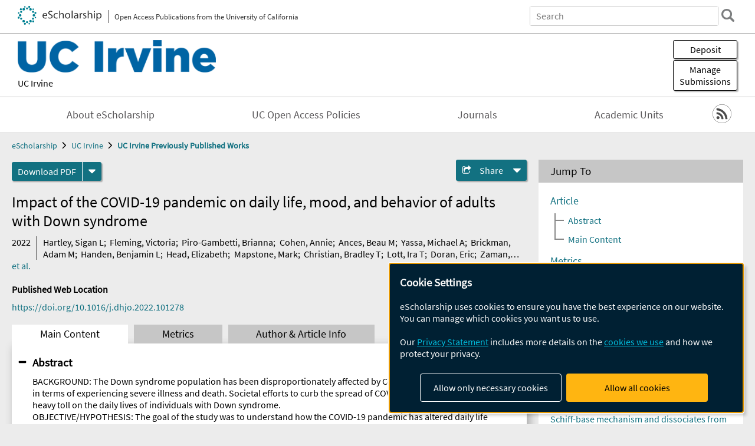

--- FILE ---
content_type: text/html; charset=UTF-8
request_url: https://escholarship.org/uc/item/6mb1c40t
body_size: 2427
content:
<!DOCTYPE html>
<html lang="en">
<head>
    <meta charset="utf-8">
    <meta name="viewport" content="width=device-width, initial-scale=1">
    <title></title>
    <style>
        body {
            font-family: "Arial";
        }
    </style>
    <script type="text/javascript">
    window.awsWafCookieDomainList = [];
    window.gokuProps = {
"key":"AQIDAHjcYu/GjX+QlghicBgQ/7bFaQZ+m5FKCMDnO+vTbNg96AH4rNVz6su/VZEN8ZENhuRFAAAAfjB8BgkqhkiG9w0BBwagbzBtAgEAMGgGCSqGSIb3DQEHATAeBglghkgBZQMEAS4wEQQMHtBCXf9B+pJ2/29OAgEQgDukEVPElPDYSfamSrvyxPl7iEpF7msKJ+X2JcVoiD6/fFu/+yi7EHB5AmsWBhRVTr/y925s7dcBY+6fsg==",
          "iv":"A6x+SgCKUQAAJRus",
          "context":"/5npzJkookuqUuBba5MlO7iwh2BMA+mxI/[base64]/cvoy7RMMasGyiT1FLnPvRPj+p8Y7WnR1DOu3vBVnkI9j22jeC/wcbZc3zAnLfDKwP9DiLfbgblAATPv+l8p+Xp+Si9kWpKXYC4sHztJPs5qYBdqs1UrornU5Gh7VzFefPTOMy9TrB/ZPBh8HZFH5tP9e0W7l2pLU3obJNESAfqj2PjZDSzvpD8qaVc28+EieUtZezqw6Wz1Dwn1Ac4Orzcx2g7lqGQqGKQYNISx7rsFFsGpmZp4m4sdl0xEvLsirlbmYPVI2FTvNgqDFofkl7wM5B4kOWCVO0DPZexSKyt2ZS12nl+z/qVYK+ntk9SBCBoa3YFMTO5rbk/tHr/uO7vzlt5igad8PMFGnJDnApL2MUeeglIEyyG8GRgayz6+KhhZvvSO5QpcHtJqjJ5Oiw3cCQod/xdsgfCwRiZli9YNQbFxc7OoqIAVml6W1l+wFZf56FdasDFVjGB6fUErx/4e+hAni3VnbswmLDyezZA=="
};
    </script>
    <script src="https://5ec2a1ad32dc.d0db0a30.us-east-2.token.awswaf.com/5ec2a1ad32dc/60ea1a4c1295/553dc510dcaf/challenge.js"></script>
</head>
<body>
    <div id="challenge-container"></div>
    <script type="text/javascript">
        AwsWafIntegration.saveReferrer();
        AwsWafIntegration.checkForceRefresh().then((forceRefresh) => {
            if (forceRefresh) {
                AwsWafIntegration.forceRefreshToken().then(() => {
                    window.location.reload(true);
                });
            } else {
                AwsWafIntegration.getToken().then(() => {
                    window.location.reload(true);
                });
            }
        });
    </script>
    <noscript>
        <h1>JavaScript is disabled</h1>
        In order to continue, we need to verify that you're not a robot.
        This requires JavaScript. Enable JavaScript and then reload the page.
    </noscript>
</body>
</html>

--- FILE ---
content_type: text/html;charset=utf-8
request_url: https://escholarship.org/uc/item/6mb1c40t
body_size: 6405
content:
<!DOCTYPE html>
<html lang="en" class="no-js">
<head>
  <meta charset="UTF-8">
  <meta name="viewport" content="width=device-width, initial-scale=1.0, user-scalable=yes">
  <div class="react-head-temp">
  <title>Impact of the COVID-19 pandemic on daily life, mood, and behavior of adults with Down syndrome</title>
  <meta id="meta-title" property="citation_title" content="Impact of the COVID-19 pandemic on daily life, mood, and behavior of adults with Down syndrome"/>
  <meta id="og-title" property="og:title" content="Impact of the COVID-19 pandemic on daily life, mood, and behavior of adults with Down syndrome"/>
  <meta name="twitter:widgets:autoload" content="off"/>
  <meta name="twitter:dnt" content="on"/>
  <meta name="twitter:widgets:csp" content="on"/>
  <meta name="google-site-verification" content="lQbRRf0vgPqMbnbCsgELjAjIIyJjiIWo917M7hBshvI"/>
  <meta id="meta-abstract" name="citation_abstract" content="BACKGROUND: The Down syndrome population has been disproportionately affected by Coronavirus 2019 (COVID-19) in terms of experiencing severe illness and death. Societal efforts to curb the spread of COVID-19 may also have taken a heavy toll on the daily lives of individuals with Down syndrome.
OBJECTIVE/HYPOTHESIS: The goal of the study was to understand how the COVID-19 pandemic has altered daily life (including residence, employment, and participation in adult disability day programs) and influenced the mood and behavior of adults with Down syndrome.
METHODS: Between September 2020 and February 2021, caregivers of 171 adults with Down syndrome (aged 22-66 years) located across the United States and in the United Kingdom enrolled in the Alzheimer&#x27;s Biomarker Research Consortium on Down Syndrome (ABC-DS) completed a survey.
RESULTS: The residence of 17% of individuals was altered, and 89% of those who had been employed stopped working during the pandemic. One-third (33%) of individuals were reported to be more irritable or easily angered, 52% were reported to be more anxious, and 41% were reported to be more sad/depressed/unhappy relative to prepandemic. The majority of changes in mood and behavior were of modest severity.
CONCLUSIONS: The COVID-19 pandemic has had widespread effects on the daily life and mood and behavior of adults with Down syndrome. In the short term, caregivers and providers should be prepared to help adults with Down syndrome with changes in daily routines, residence, employment, or adult disability day programs as society shifts away from COVID-19 safety protocols."/>
  <meta id="meta-description" name="description" content="Author(s): Hartley, Sigan L; Fleming, Victoria; Piro-Gambetti, Brianna; Cohen, Annie; Ances, Beau M; Yassa, Michael A; Brickman, Adam M; Handen, Benjamin L; Head, Elizabeth; Mapstone, Mark; Christian, Bradley T; Lott, Ira T; Doran, Eric; Zaman, Shahid; Krinsky-McHale, Sharon; Schmitt, Fredrick A; Hom, Christy; Schupf, Nicole; Group, the ABC-DS | Abstract: BACKGROUND: The Down syndrome population has been disproportionately affected by Coronavirus 2019 (COVID-19) in terms of experiencing severe illness and death. Societal efforts to curb the spread of COVID-19 may also have taken a heavy toll on the daily lives of individuals with Down syndrome.
OBJECTIVE/HYPOTHESIS: The goal of the study was to understand how the COVID-19 pandemic has altered daily life (including residence, employment, and participation in adult disability day programs) and influenced the mood and behavior of adults with Down syndrome.
METHODS: Between September 2020 and February 2021, caregivers of 171 adults with Down syndrome (aged 22-66 years) located across the United States and in the United Kingdom enrolled in the Alzheimer&#x27;s Biomarker Research Consortium on Down Syndrome (ABC-DS) completed a survey.
RESULTS: The residence of 17% of individuals was altered, and 89% of those who had been employed stopped working during the pandemic. One-third (33%) of individuals were reported to be more irritable or easily angered, 52% were reported to be more anxious, and 41% were reported to be more sad/depressed/unhappy relative to prepandemic. The majority of changes in mood and behavior were of modest severity.
CONCLUSIONS: The COVID-19 pandemic has had widespread effects on the daily life and mood and behavior of adults with Down syndrome. In the short term, caregivers and providers should be prepared to help adults with Down syndrome with changes in daily routines, residence, employment, or adult disability day programs as society shifts away from COVID-19 safety protocols."/>
  <meta id="og-description" name="og:description" content="Author(s): Hartley, Sigan L; Fleming, Victoria; Piro-Gambetti, Brianna; Cohen, Annie; Ances, Beau M; Yassa, Michael A; Brickman, Adam M; Handen, Benjamin L; Head, Elizabeth; Mapstone, Mark; Christian, Bradley T; Lott, Ira T; Doran, Eric; Zaman, Shahid; Krinsky-McHale, Sharon; Schmitt, Fredrick A; Hom, Christy; Schupf, Nicole; Group, the ABC-DS | Abstract: BACKGROUND: The Down syndrome population has been disproportionately affected by Coronavirus 2019 (COVID-19) in terms of experiencing severe illness and death. Societal efforts to curb the spread of COVID-19 may also have taken a heavy toll on the daily lives of individuals with Down syndrome.
OBJECTIVE/HYPOTHESIS: The goal of the study was to understand how the COVID-19 pandemic has altered daily life (including residence, employment, and participation in adult disability day programs) and influenced the mood and behavior of adults with Down syndrome.
METHODS: Between September 2020 and February 2021, caregivers of 171 adults with Down syndrome (aged 22-66 years) located across the United States and in the United Kingdom enrolled in the Alzheimer&#x27;s Biomarker Research Consortium on Down Syndrome (ABC-DS) completed a survey.
RESULTS: The residence of 17% of individuals was altered, and 89% of those who had been employed stopped working during the pandemic. One-third (33%) of individuals were reported to be more irritable or easily angered, 52% were reported to be more anxious, and 41% were reported to be more sad/depressed/unhappy relative to prepandemic. The majority of changes in mood and behavior were of modest severity.
CONCLUSIONS: The COVID-19 pandemic has had widespread effects on the daily life and mood and behavior of adults with Down syndrome. In the short term, caregivers and providers should be prepared to help adults with Down syndrome with changes in daily routines, residence, employment, or adult disability day programs as society shifts away from COVID-19 safety protocols."/>
  <meta id="og-image" property="og:image" content="https://escholarship.org/images/escholarship-facebook2.jpg"/>
  <meta id="og-image-width" property="og:image:width" content="1242"/>
  <meta id="og-image-height" property="og:image:height" content="1242"/>
  <meta id="meta-author0" name="citation_author" content="Hartley, Sigan L"/>
  <meta id="meta-author1" name="citation_author" content="Fleming, Victoria"/>
  <meta id="meta-author2" name="citation_author" content="Piro-Gambetti, Brianna"/>
  <meta id="meta-author3" name="citation_author" content="Cohen, Annie"/>
  <meta id="meta-author4" name="citation_author" content="Ances, Beau M"/>
  <meta id="meta-author5" name="citation_author" content="Yassa, Michael A"/>
  <meta id="meta-author6" name="citation_author" content="Brickman, Adam M"/>
  <meta id="meta-author7" name="citation_author" content="Handen, Benjamin L"/>
  <meta id="meta-author8" name="citation_author" content="Head, Elizabeth"/>
  <meta id="meta-author9" name="citation_author" content="Mapstone, Mark"/>
  <meta id="meta-author10" name="citation_author" content="Christian, Bradley T"/>
  <meta id="meta-author11" name="citation_author" content="Lott, Ira T"/>
  <meta id="meta-author12" name="citation_author" content="Doran, Eric"/>
  <meta id="meta-author13" name="citation_author" content="Zaman, Shahid"/>
  <meta id="meta-author14" name="citation_author" content="Krinsky-McHale, Sharon"/>
  <meta id="meta-author15" name="citation_author" content="Schmitt, Fredrick A"/>
  <meta id="meta-author16" name="citation_author" content="Hom, Christy"/>
  <meta id="meta-author17" name="citation_author" content="Schupf, Nicole"/>
  <meta id="meta-author18" name="citation_author" content="Group, the ABC-DS"/>
  <meta id="meta-publication_date" name="citation_publication_date" content="2022-07-01"/>
  <meta id="meta-doi" name="citation_doi" content="10.1016/j.dhjo.2022.101278"/>
  <meta id="meta-journal_title" name="citation_journal_title" content="Disability and Health Journal"/>
  <meta id="meta-issn" name="citation_issn" content="1936-6574"/>
  <meta id="meta-volume" name="citation_volume" content="15"/>
  <meta id="meta-issue" name="citation_issue" content="3"/>
  <meta id="meta-firstpage" name="citation_firstpage" content="101278"/>
  <meta id="meta-online_date" name="citation_online_date" content="2022-03-21"/>
  <meta id="meta-pdf_url" name="citation_pdf_url" content="https://escholarship.org/content/qt6mb1c40t/qt6mb1c40t.pdf"/>
  <link rel="canonical" href="https://escholarship.org/uc/item/6mb1c40t"/>
  </div>
  <link rel="stylesheet" href="/css/main-e2f26f3825f01f93.css">
  <noscript><style> .jsonly { display: none } </style></noscript>
  <!-- Matomo -->
  <!-- Initial tracking setup. SPA tracking configured in MatomoTracker.jsx -->
  <script type="text/plain" data-type="application/javascript" data-name="matomo">
    var _paq = window._paq = window._paq || [];
    /* tracker methods like "setCustomDimension" should be called before "trackPageView" */
    _paq.push(['trackPageView']);
    _paq.push(['enableLinkTracking']);
    (function() {
      var u="//matomo.cdlib.org/";
      _paq.push(['setTrackerUrl', u+'matomo.php']);
      _paq.push(['setSiteId', '7']);
      var d=document, g=d.createElement('script'), s=d.getElementsByTagName('script')[0];
      g.async=true; g.src=u+'matomo.js'; s.parentNode.insertBefore(g,s);
      console.log('*** MATOMO LOADED ***');
    })();
  </script>
  <!-- End Matomo Code -->

</head>
<body>
  
<div id="main"><div data-reactroot=""><div class="body"><a href="#maincontent" class="c-skipnav">Skip to main content</a><div><div><header id="#top" class="c-header"><a class="c-header__logo2" href="/"><picture><source srcSet="/images/logo_eschol-small.svg" media="(min-width: 870px)"/><img src="/images/logo_eschol-mobile.svg" alt="eScholarship"/></picture><div class="c-header__logo2-tagline">Open Access Publications from the University of California</div></a><div class="c-header__search"><form class="c-search2"><div class="c-search2__inputs"><div class="c-search2__form"><label class="c-search2__label" for="global-search">Search eScholarship</label><input type="search" name="q" id="global-search" class="c-search2__field" placeholder="Search" autoComplete="off" autoCapitalize="off"/></div><fieldset><legend>Refine Search</legend><div class="c-search2__refine"><input type="radio" id="c-search2__refine-eschol" name="searchType" value="eScholarship" checked=""/><label for="c-search2__refine-eschol">All of eScholarship</label><input type="radio" id="c-search2__refine-campus" name="searchType" value="uci_postprints"/><label for="c-search2__refine-campus">This <!-- -->Series</label><input type="hidden" name="searchUnitType" value="series"/></div></fieldset></div><button type="submit" class="c-search2__submit-button" aria-label="search"></button><button type="button" class="c-search2__search-close-button" aria-label="close search field"></button></form></div><button class="c-header__search-open-button" aria-label="open search field"></button></header></div><div class="
      c-subheader
      has-banner
      is-wide
      has-campus-label
      is-black
    "><a class="c-subheader__title" href="/uc/uci"><h1>UC Irvine</h1></a><a class="c-subheader__banner" href="/uc/uci"><img src="/cms-assets/bb58f8cf110e048ff81e2478955dd24ea45e689b8fee4109dcbbf38a5439e5f3" alt="UC Irvine Previously Published Works banner"/></a><a class="c-subheader__campus" href="/uc/uci">UC Irvine</a><div id="wizardModalBase" class="c-subheader__buttons"><button id="wizardlyDeposit" class="o-button__3">Deposit</button><div class="c-modal"></div><button id="wizardlyManage" class="o-button__3">Manage<span class="c-subheader__button-fragment">Submissions</span></button><div class="c-modal"></div></div></div><div class="c-navbar"><nav class="c-nav"><details open="" class="c-nav__main"><summary class="c-nav__main-button">Menu</summary><ul class="c-nav__main-items"><li><a href="/uc/uci/about">About eScholarship</a></li><li><a href="/uc/uci/ucoapolicies">UC Open Access Policies</a></li><li><a href="/uci/journals">Journals</a></li><li><a href="/uci/units">Academic Units</a></li></ul></details></nav><div class="c-socialicons"><a href="/rss/unit/uci_postprints"><img src="/images/logo_rss-circle-black.svg" alt="RSS"/></a></div></div><nav class="c-breadcrumb"><ul><li><a href="/">eScholarship</a></li><li><a href="/uc/uci">UC Irvine</a></li><li><a class="c-breadcrumb-link--active" href="/uc/uci_postprints">UC Irvine Previously Published Works</a></li></ul></nav><div class="c-columns--sticky-sidebar"><main id="maincontent"><div><div class="c-itemactions"><div class="o-download"><a href="/content/qt6mb1c40t/qt6mb1c40t.pdf" class="o-download__button" download="eScholarship UC item 6mb1c40t.pdf">Download <!-- -->PDF</a><details class="o-download__formats"><summary aria-label="formats"></summary><div><ul class="o-download__nested-menu"><li class="o-download__nested-list1">Main<ul><li><a href="/content/qt6mb1c40t/qt6mb1c40t.pdf" download="eScholarship UC item 6mb1c40t.pdf">PDF</a></li></ul></li></ul></div></details></div><details class="c-share"><summary><span>Share</span></summary><div><div class="c-share__list"><a class="c-share__email" href="">Email</a><a class="c-share__facebook" href="">Facebook</a></div></div></details></div></div><h2 class="c-tabcontent__main-heading" tabindex="-1"><div class="c-clientmarkup">Impact of the COVID-19 pandemic on daily life, mood, and behavior of adults with Down syndrome</div></h2><div class="c-authorlist"><time class="c-authorlist__year">2022</time><ul class="c-authorlist__list u-truncate-lines"><li class="c-authorlist__begin"><a href="/search/?q=author%3AHartley%2C%20Sigan%20L">Hartley, Sigan L</a>; </li><li><a href="/search/?q=author%3AFleming%2C%20Victoria">Fleming, Victoria</a>; </li><li><a href="/search/?q=author%3APiro-Gambetti%2C%20Brianna">Piro-Gambetti, Brianna</a>; </li><li><a href="/search/?q=author%3ACohen%2C%20Annie">Cohen, Annie</a>; </li><li><a href="/search/?q=author%3AAnces%2C%20Beau%20M">Ances, Beau M</a>; </li><li><a href="/search/?q=author%3AYassa%2C%20Michael%20A">Yassa, Michael A</a>; </li><li><a href="/search/?q=author%3ABrickman%2C%20Adam%20M">Brickman, Adam M</a>; </li><li><a href="/search/?q=author%3AHanden%2C%20Benjamin%20L">Handen, Benjamin L</a>; </li><li><a href="/search/?q=author%3AHead%2C%20Elizabeth">Head, Elizabeth</a>; </li><li><a href="/search/?q=author%3AMapstone%2C%20Mark">Mapstone, Mark</a>; </li><li><a href="/search/?q=author%3AChristian%2C%20Bradley%20T">Christian, Bradley T</a>; </li><li><a href="/search/?q=author%3ALott%2C%20Ira%20T">Lott, Ira T</a>; </li><li><a href="/search/?q=author%3ADoran%2C%20Eric">Doran, Eric</a>; </li><li><a href="/search/?q=author%3AZaman%2C%20Shahid">Zaman, Shahid</a>; </li><li><a href="/search/?q=author%3AKrinsky-McHale%2C%20Sharon">Krinsky-McHale, Sharon</a>; </li><li><a href="/search/?q=author%3ASchmitt%2C%20Fredrick%20A">Schmitt, Fredrick A</a>; </li><li><a href="/search/?q=author%3AHom%2C%20Christy">Hom, Christy</a>; </li><li><a href="/search/?q=author%3ASchupf%2C%20Nicole">Schupf, Nicole</a>; </li><li class="c-authorlist__end"><a href="/search/?q=author%3AGroup%2C%20the%20ABC-DS">Group, the ABC-DS</a> </li></ul><a href="#author" class="c-authorlist__list-more-link">et al.</a></div><div class="c-pubinfo"><div class="pub-links-container"><h2 class="c-pubinfo__location-heading">Published Web Location</h2><a href="https://doi.org/10.1016/j.dhjo.2022.101278" class="c-pubinfo__link">https://doi.org/10.1016/j.dhjo.2022.101278</a></div><div class="pub-license-container"><a href="https://creativecommons.org/licenses/by/4.0/" class="c-pubinfo__license"><img class="c-lazyimage" data-src="/images/cc-by-large.svg" alt="Creative Commons &#x27;BY&#x27; version 4.0 license"/></a></div></div><div class="c-tabs"><div class="c-tabs__tabs"><button class="c-tabs__button-more" aria-label="Show all tabs">...</button><button class="c-tabs__button--active">Main Content</button><button class="c-tabs__button">Metrics</button><button class="c-tabs__button">Author &amp; <!-- -->Article<!-- --> Info</button></div><div class="c-tabs__content"><div class="c-tabcontent"><a name="article_abstract"></a><details class="c-togglecontent" open=""><summary>Abstract</summary><div id="abstract-text"><div class="c-clientmarkup"><p>BACKGROUND: The Down syndrome population has been disproportionately affected by Coronavirus 2019 (COVID-19) in terms of experiencing severe illness and death. Societal efforts to curb the spread of COVID-19 may also have taken a heavy toll on the daily lives of individuals with Down syndrome.
OBJECTIVE/HYPOTHESIS: The goal of the study was to understand how the COVID-19 pandemic has altered daily life (including residence, employment, and participation in adult disability day programs) and influenced the mood and behavior of adults with Down syndrome.
METHODS: Between September 2020 and February 2021, caregivers of 171 adults with Down syndrome (aged 22-66 years) located across the United States and in the United Kingdom enrolled in the Alzheimer's Biomarker Research Consortium on Down Syndrome (ABC-DS) completed a survey.
RESULTS: The residence of 17% of individuals was altered, and 89% of those who had been employed stopped working during the pandemic. One-third (33%) of individuals were reported to be more irritable or easily angered, 52% were reported to be more anxious, and 41% were reported to be more sad/depressed/unhappy relative to prepandemic. The majority of changes in mood and behavior were of modest severity.
CONCLUSIONS: The COVID-19 pandemic has had widespread effects on the daily life and mood and behavior of adults with Down syndrome. In the short term, caregivers and providers should be prepared to help adults with Down syndrome with changes in daily routines, residence, employment, or adult disability day programs as society shifts away from COVID-19 safety protocols.</p></div></div><p class="o-well-colored">Many UC-authored scholarly publications are freely available on this site because of the UC&#x27;s <a href="https://osc.universityofcalifornia.edu/open-access-at-uc/open-access-policy/">open access policies</a>. <a href="https://help.escholarship.org/support/tickets/new">Let us know how this access is important for you.</a></p></details></div><p><br/></p></div></div></main><aside><section class="o-columnbox1"><header><h2>Jump To</h2></header><div class="c-jump"><a href="/uc/item/6mb1c40t">Article</a><ul class="c-jump__tree" aria-labelledby="c-jump__label"><li><a href="/uc/item/6mb1c40t">Abstract</a></li><li><a href="/uc/item/6mb1c40t">Main Content</a></li></ul><ul class="c-jump__siblings"><li><a href="/uc/item/6mb1c40t">Metrics</a></li><li><a href="/uc/item/6mb1c40t">Author &amp; <!-- -->Article<!-- --> Info</a></li></ul></div></section><div><section class="o-columnbox1"><header><h2>Related Items</h2></header><ul class="c-relateditems"><li><h3><a class="o-textlink__secondary" href="/uc/item/0zx7016p"><div class="c-clientmarkup">Episodic-like memory in a simulation of cuttlefish behavior.</div></a></h3><div class="c-authorlist"><ul class="c-authorlist__list u-truncate-lines" style="--line-clamp-lines:2"><li class="c-authorlist__begin"><a href="/search/?q=author%3AKandimalla%2C%20Sriskandha">Kandimalla, Sriskandha</a>; </li><li><a href="/search/?q=author%3AWong%2C%20Qian">Wong, Qian</a>; </li><li><a href="/search/?q=author%3AZheng%2C%20Kary">Zheng, Kary</a>; </li><li class="c-authorlist__end"><a href="/search/?q=author%3AKrichmar%2C%20Jeffrey">Krichmar, Jeffrey</a> </li></ul></div></li><li><h3><a class="o-textlink__secondary" href="/uc/item/2vt1z96n"><div class="c-clientmarkup">NLRP10 engages oxidized DNA through a Schiff-base mechanism and dissociates from NLRP3 upon inflammasome activation.</div></a></h3><div class="c-authorlist"><ul class="c-authorlist__list u-truncate-lines" style="--line-clamp-lines:2"><li class="c-authorlist__begin"><a href="/search/?q=author%3ACabral%2C%20Julia">Cabral, Julia</a>; </li><li><a href="/search/?q=author%3ALackner%2C%20Angela">Lackner, Angela</a>; </li><li><a href="/search/?q=author%3AJiang%2C%20Wenjin">Jiang, Wenjin</a>; </li><li><a href="/search/?q=author%3ALin%2C%20Sophia">Lin, Sophia</a>; </li><li><a href="/search/?q=author%3AZhou%2C%20Haitian">Zhou, Haitian</a>; </li><li><a href="/search/?q=author%3AWu%2C%20Anna">Wu, Anna</a>; </li><li><a href="/search/?q=author%3ADemos%2C%20Courtney">Demos, Courtney</a>; </li><li><a href="/search/?q=author%3APham%2C%20Minh">Pham, Minh</a>; </li><li class="c-authorlist__end"><a href="/search/?q=author%3AMcnulty%2C%20Reginald">Mcnulty, Reginald</a> </li></ul></div></li><li><h3><a class="o-textlink__secondary" href="/uc/item/8c30v9b1"><div class="c-clientmarkup">Frequency and leg stiffness adaptation in human vertical hopping before, during and after added load.</div></a></h3><div class="c-authorlist"><ul class="c-authorlist__list u-truncate-lines" style="--line-clamp-lines:2"><li class="c-authorlist__begin"><a href="/search/?q=author%3AJessup%2C%20Luke%20N">Jessup, Luke N</a>; </li><li><a href="/search/?q=author%3AWilliams%2C%20Moira%20A">Williams, Moira A</a>; </li><li><a href="/search/?q=author%3ADuman%2C%20Alex%20J">Duman, Alex J</a>; </li><li><a href="/search/?q=author%3ALee%2C%20Juwon">Lee, Juwon</a>; </li><li><a href="/search/?q=author%3AKonanur%2C%20Raksha%20S">Konanur, Raksha S</a>; </li><li><a href="/search/?q=author%3ASilverman%2C%20Anne%20K">Silverman, Anne K</a>; </li><li><a href="/search/?q=author%3AFinley%2C%20James%20M">Finley, James M</a>; </li><li><a href="/search/?q=author%3ADaley%2C%20Monica%20A">Daley, Monica A</a>; </li><li class="c-authorlist__end"><a href="/search/?q=author%3AVoloshina%2C%20Alexandra%20S">Voloshina, Alexandra S</a> </li></ul></div></li><li><h3><a class="o-textlink__secondary" href="/uc/item/8g8905m4"><div class="c-clientmarkup">Genetic variation in olfactory pathways associated with host-seeking behavior in natural populations of Anopheles minimus, a primary malaria vector in western Thailand</div></a></h3><div class="c-authorlist"><ul class="c-authorlist__list u-truncate-lines" style="--line-clamp-lines:2"><li class="c-authorlist__begin"><a href="/search/?q=author%3APusawang%2C%20Kanchon">Pusawang, Kanchon</a>; </li><li><a href="/search/?q=author%3AZhong%2C%20Daibin">Zhong, Daibin</a>; </li><li><a href="/search/?q=author%3ASriwichai%2C%20Patchara">Sriwichai, Patchara</a>; </li><li><a href="/search/?q=author%3ASamung%2C%20Yudthana">Samung, Yudthana</a>; </li><li><a href="/search/?q=author%3ASaeung%2C%20Atiporn">Saeung, Atiporn</a>; </li><li><a href="/search/?q=author%3AAupalee%2C%20Kittipat">Aupalee, Kittipat</a>; </li><li><a href="/search/?q=author%3ASomboon%2C%20Pradya">Somboon, Pradya</a>; </li><li><a href="/search/?q=author%3AJunkum%2C%20Anuluck">Junkum, Anuluck</a>; </li><li><a href="/search/?q=author%3AWongpalee%2C%20Somsakul%20Pop">Wongpalee, Somsakul Pop</a>; </li><li><a href="/search/?q=author%3ASaingamsook%2C%20Jassada">Saingamsook, Jassada</a>; </li><li><a href="/search/?q=author%3ASattabongkot%2C%20Jetsumon">Sattabongkot, Jetsumon</a>; </li><li><a href="/search/?q=author%3ACui%2C%20Liwang">Cui, Liwang</a>; </li><li class="c-authorlist__end"><a href="/search/?q=author%3AYan%2C%20Guiyun">Yan, Guiyun</a> </li></ul></div></li><li><h3><a class="o-textlink__secondary" href="/uc/item/8tz991t1"><div class="c-clientmarkup">Oligarchic sovereignty: Technology and the future of global order</div></a></h3><div class="c-authorlist"><ul class="c-authorlist__list u-truncate-lines" style="--line-clamp-lines:2"><li class="c-authorlist__begin"><a href="/search/?q=author%3AAtal%2C%20Maha%20Rafi">Atal, Maha Rafi</a>; </li><li><a href="/search/?q=author%3ATaggart%2C%20Jack">Taggart, Jack</a>; </li><li><a href="/search/?q=author%3ASchindler%2C%20Seth">Schindler, Seth</a>; </li><li><a href="/search/?q=author%3ALogan%2C%20Sarah">Logan, Sarah</a>; </li><li><a href="/search/?q=author%3AUtrata%2C%20Alina">Utrata, Alina</a>; </li><li><a href="/search/?q=author%3ALockwood%2C%20Erin">Lockwood, Erin</a>; </li><li class="c-authorlist__end"><a href="/search/?q=author%3ADrezner%2C%20Daniel">Drezner, Daniel</a> </li></ul></div></li></ul></section></div></aside></div></div><div><div class="c-toplink"><a href="javascript:window.scrollTo(0, 0)">Top</a></div><footer class="c-footer"><nav class="c-footer__nav"><ul><li><a href="/">Home</a></li><li><a href="/aboutEschol">About eScholarship</a></li><li><a href="/campuses">Campus Sites</a></li><li><a href="/ucoapolicies">UC Open Access Policy</a></li><li><a href="/publishing">eScholarship Publishing</a></li><li><a href="https://www.cdlib.org/about/accessibility.html">Accessibility</a></li><li><a href="/privacypolicy">Privacy Statement</a></li><li><a href="/policies">Site Policies</a></li><li><a href="/terms">Terms of Use</a></li><li><a href="/login"><strong>Admin Login</strong></a></li><li><a href="https://help.escholarship.org"><strong>Help</strong></a></li></ul></nav><div class="c-footer__logo"><a href="/"><img class="c-lazyimage" data-src="/images/logo_footer-eschol.svg" alt="eScholarship, University of California"/></a></div><div class="c-footer__copyright">Powered by the<br/><a href="http://www.cdlib.org">California Digital Library</a><br/>Copyright © 2017<br/>The Regents of the University of California</div></footer></div></div></div></div>
  <script src="/js/vendors~app-bundle-2fe992be5bdff454dc27.js"></script>
  <script src="/js/app-bundle-ed8f2b484c2762d626d4.js"></script>
</body>
</html>
